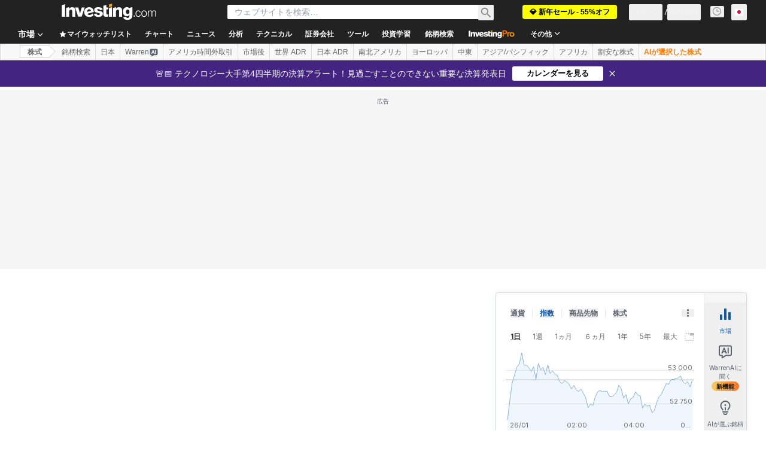

--- FILE ---
content_type: application/javascript
request_url: https://promos.investing.com/eu-a4flkt7l2b/z9gd/9a63d23b-49c1-4335-b698-e7f3ab10af6c/jp.investing.com/jsonp/z?cb=1769471144093&callback=__dgov8d2gvsix9c
body_size: 537
content:
__dgov8d2gvsix9c({"da":"bg*br*al|Apple%bt*bm*bs*cb*bu*dl$0^j~m|131.0.0.0%v~d~f~primarySoftwareType|Robot%s~r~dg*e~b~dq*z|Blink%cn*ds*ba*ch*cc*n|Chrome%t~bl*ac~aa~g~y|macOS%ce*ah~bq*bd~dd*cq$0^cl*df*bp*ad|Desktop%bh*c~dc*dn*bi*ae~ci*cx*p~bk*de*bc*i~h|10.15.7%cd*w~cu*ck*l~u~partialIdentification*af~bz*db*ab*q~a*cp$0^dh*k|Apple%cr*ag|-","success":true,"ts":1769471144247.0,"geo":{"ip":"3.148.190.77","time_zone":"America/New_York","longitude":-83.0061,"region_code":"OH","city":"Columbus","region_name":"Ohio","zipcode":"43215","country_name":"United States","metro_code":535,"continent_name":"North America","latitude":39.9625,"continent_code":"NA","country_code":"US"},"rand":876020});